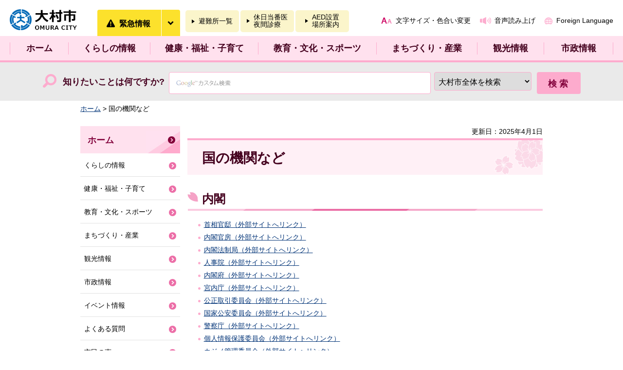

--- FILE ---
content_type: text/html
request_url: http://www.city.omura.nagasaki.jp/kouhou/shise/shokai/nationallink.html
body_size: 48808
content:
<?xml version="1.0" encoding="utf-8"?>
<!DOCTYPE html PUBLIC "-//W3C//DTD XHTML 1.0 Transitional//EN" "http://www.w3.org/TR/xhtml1/DTD/xhtml1-transitional.dtd">
<html xmlns="http://www.w3.org/1999/xhtml" lang="ja" xml:lang="ja">
<head>
<meta http-equiv="Content-Type" content="text/html; charset=utf-8" />
<meta http-equiv="Content-Style-Type" content="text/css" />
<meta http-equiv="Content-Script-Type" content="text/javascript" />

<title>大村市／国の機関など</title>

<meta name="author" content="大村市" />
<meta property="og:title" content="国の機関など" />
<meta property="og:type" content="article" />
<meta property="og:description" content=" 大村市" />
<meta property="og:url" content="https://www.city.omura.nagasaki.jp/kouhou/shise/shokai/nationallink.html" />
<meta property="og:image" content="https://www.city.omura.nagasaki.jp/shared/system/images/logo.gif" />
<meta property="og:site_name" content="大村市" />
<meta property="og:locale" content="ja_jp" />
<meta name="viewport" content="width=device-width, maximum-scale=3.0" />
<meta name="format-detection" content="telephone=no" />
<link href="/shared/rn/style/default.css" rel="stylesheet" type="text/css" media="all" />
<link href="/shared/rn/style/layout.css" rel="stylesheet" type="text/css" media="all" />
<link href="/shared/rn/style/color/color0.css" rel="stylesheet" type="text/css" media="all" id="tmp_color" title="default" class="tmp_color" />
<link href="/shared/rn/style/color/color1.css" rel="alternate stylesheet" type="text/css" media="all" title="darkblue" class="tmp_color" />
<link href="/shared/rn/style/color/color2.css" rel="alternate stylesheet" type="text/css" media="all" title="yellow" class="tmp_color" />
<link href="/shared/rn/style/color/color3.css" rel="alternate stylesheet" type="text/css" media="all" title="black" class="tmp_color" />
<link href="/shared/rn/style/font/normal.css" rel="stylesheet" type="text/css" id="tmp_font" media="all" title="default" class="tmp_font" />
<link href="/shared/rn/style/font/small.css" rel="alternate stylesheet" type="text/css" media="all" title="small" class="tmp_font" />
<link href="/shared/rn/style/font/big.css" rel="alternate stylesheet" type="text/css" media="all" title="big" class="tmp_font" />
<link href="/shared/rn/style/font/big2.css" rel="alternate stylesheet" type="text/css" media="all" title="big2" class="tmp_font" />
<link href="/shared/templates/free_rn/style/edit.css" rel="stylesheet" type="text/css" media="all" />
<link href="/shared/rn/style/smartphone.css" rel="stylesheet" media="only screen and (max-width : 480px)" type="text/css" id="tmp_responsive_css" />
<link href="/shared/images/favicon/favicon.ico" rel="shortcut icon" type="image/vnd.microsoft.icon" />
<script type="text/javascript" src="/shared/rn/js/jquery.js"></script>
<script type="text/javascript" src="/shared/rn/js/gd.js"></script>
<script type="text/javascript" src="/shared/rn/js/setting_head.js"></script>



<script type="text/javascript" src="/shared/js/ga.js"></script>
<script type="text/javascript" src="/shared/js/readspeaker.js"></script>
</head>
<body class="format_free no_javascript">
<script type="text/javascript" src="/shared/rn/js/setting_body.js"></script>
<div id="tmp_wrapper">
<noscript>
<p>このサイトではJavaScriptを使用したコンテンツ・機能を提供しています。JavaScriptを有効にするとご利用いただけます。</p>
</noscript>
<p><a href="#tmp_honbun" class="skip">本文へスキップします。</a></p>
<div id="tmp_wrap_float">
<div id="tmp_float">

<div id="tmp_header">
<div class="container">
<div id="tmp_hlogo">
<p><a href="/index.html"><span>大村市</span></a></p>
</div>
<div id="tmp_wrap_disaster"><a href="/bousai/kurashi/anzen/kinkyu.html" class="disaster_link"><span class="text">緊急情報</span></a><a href="javascript:void(0);" id="tmp_disaster_open"><span>緊急情報を開く</span></a>
<div id="tmp_disaster">
<div class="container">
<div id="tmp_disaster_ttl">
<p class="ttl"><span>緊急情報</span></p>
</div>
<p class="btn_close"><a href="javascript:void(0);"><span>閉じる</span></a></p>
<div id="tmp_disaster_cnt">
<div class="prepare">
<p>現在、情報はありません</p>
</div>
</div>
</div>
</div>
</div>
<ul id="tmp_safety">
	<li><a href="/bousai/kurashi/anzen/bosai/hinanjo.html"><span>避難所一覧</span></a></li>
	<li><a href="/kenko/kenko/iryo/index.html"><span>休日当番医<br />
	夜間診療</span></a></li>
	<li><a href="/kenshin/kurashi/anzen/kyukyu/aed/tikubetsu.html"><span>AED設置<br />
	場所案内</span></a></li>
</ul>
<div id="tmp_means">
<ul id="tmp_setting">
	<li><a href="/mojiiro/index.html" class="setting_link">文字サイズ・色合い変更</a></li>
	<li><a accesskey="L" href="//app-as.readspeaker.com/cgi-bin/rsent?customerid=6571&amp;lang=ja_jp&amp;readid=tmp_read_contents&amp;url=" onclick="readpage(this.href, 'tmp_readspeaker'); return false;" rel="nofollow" target="_blank" class="setting_sound">音声読み上げ</a></li>
	<li><a href="/kouhou/shise/koho/koho/hpriyo/foreign_language.html" lang="en" xml:lang="en" class="setting_multilingual">Foreign Language</a></li>
</ul>
</div>
</div>
</div>

<div id="tmp_wrap_gnavi">
<div id="tmp_gnavi" class="container">
<ul>
    <li class="glist1"><a href="/index.html">ホーム</a> </li>
    <li class="glist2"><a href="/kurashi/index.html">くらしの情報</a> </li>
    <li class="glist3"><a href="/kenko/index.html">健康・福祉・子育て</a> </li>
    <li class="glist4"><a href="/kyoiku/index.html">教育・文化・スポーツ</a> </li>
    <li class="glist5"><a href="/machi/index.html">まちづくり・産業</a> </li>
    <li class="glist6"><a href="/kanko/index.html">観光情報</a> </li>
    <li class="glist7"><a href="/shise/index.html">市政情報</a> </li>
</ul>
</div>
</div>

<div id="tmp_wrap_search">
<div id="tmp_search">
<form id="tmp_gsearch" action="/search/result.html" name="tmp_gsearch">
    <label for="tmp_query" class="btn_search">知りたいことは何ですか?</label>
    <div id="tmp_wrap_query"><input id="tmp_query" size="31" name="q" class="query_area" /><select id="cx" title="検索範囲を選択" name="cx">
    <option value="003551827558266570279:wrrfyjlupkw" selected="selected">大村市全体を検索</option>
    <option value="003551827558266570279:bfe8-_ssvlk">イベント情報</option>
    <option value="003551827558266570279:vq5t3r-_bgs">よくある質問</option>
    <option value="003551827558266570279:tplcxho1d3e">市民の声</option>
    </select> </div>
    <p class="query_submit"><input id="tmp_func_sch_btn" type="submit" name="sa" value="検索" /> </p>
    <p id="tmp_search_hidden"><input type="hidden" name="ie" value="UTF-8" /> <input type="hidden" name="cof" value="FORID:9" /> </p>
</form>
</div>
</div>
</div>
</div>
<div id="tmp_wrapper2">
<div id="tmp_pankuzu">
<p><a href="/index.html">ホーム</a> &gt; 国の機関など</p>
</div>
<div id="tmp_wrap_main" class="column_lnavi">
<div id="tmp_main">
<div class="wrap_col_main">
<div class="col_main">
<p id="tmp_honbun" class="skip">ここから本文です。</p>
<div id="tmp_readspeaker" class="rs_preserve rs_skip rs_addtools rs_splitbutton"></div>
<div id="tmp_read_contents">
<div id="tmp_contents">
<div id="tmp_custom_update">
<div class="box_social_media rs_skip rs_preserve"></div>


<p id="tmp_update">更新日：2025年4月1日</p>

</div>


<h1>国の機関など</h1>
<h2>内閣</h2>
<ul>
	<li><a href="https://www.kantei.go.jp">首相官邸（外部サイトへリンク）</a></li>
	<li><a href="https://www.cas.go.jp">内閣官房（外部サイトへリンク）</a></li>
	<li><a href="https://www.clb.go.jp">内閣法制局（外部サイトへリンク）</a></li>
	<li><a href="https://www.jinji.go.jp">人事院（外部サイトへリンク）</a></li>
	<li><a href="https://www.cao.go.jp">内閣府（外部サイトへリンク）</a></li>
	<li><a href="https://www.kunaicho.go.jp">宮内庁（外部サイトへリンク）</a></li>
	<li><a href="https://www.jftc.go.jp">公正取引委員会（外部サイトへリンク）</a></li>
	<li><a href="https://www.npsc.go.jp">国家公安委員会（外部サイトへリンク）</a></li>
	<li><a href="https://www.npa.go.jp">警察庁（外部サイトへリンク）</a></li>
	<li><a href="https://www.ppc.go.jp/">個人情報保護委員会（外部サイトへリンク）</a></li>
	<li><a href="https://www.jcrc.go.jp/index.html">カジノ管理委員会（外部サイトへリンク）</a></li>
	<li><a href="https://www.fsa.go.jp">金融庁（外部サイトへリンク）</a></li>
	<li><a href="https://www.caa.go.jp">消費者庁（外部サイトへリンク）</a></li>
	<li><a href="https://www.cfa.go.jp">こども家庭庁（外部サイトへリンク）</a></li>
	<li><a href="https://www.digital.go.jp">デジタル庁（外部サイトへリンク）</a></li>
	<li><a href="https://www.reconstruction.go.jp">復興庁（外部サイトへリンク）</a></li>
	<li><a href="https://www.soumu.go.jp">総務省（外部サイトへリンク）</a></li>
	<li><a href="https://www.soumu.go.jp/kouchoi/">公害等調整委員会（外部サイトへリンク）</a></li>
	<li><a href="https://www.fdma.go.jp">消防庁（外部サイトへリンク）</a></li>
	<li><a href="https://www.moj.go.jp">法務省（外部サイトへリンク）</a></li>
	<li><a href="https://www.moj.go.jp/psia/index.html">公安調査庁（外部サイトへリンク）</a></li>
	<li><a href="https://www.mofa.go.jp/mofaj/index.html">外務省（外部サイトへリンク）</a></li>
	<li><a href="https://www.mof.go.jp">財務省（外部サイトへリンク）</a></li>
	<li><a href="https://www.nta.go.jp">国税庁（外部サイトへリンク）</a></li>
	<li><a href="https://www.mext.go.jp">文部科学省（外部サイトへリンク）</a></li>
	<li><a href="https://www.mext.go.jp/sports/">スポーツ庁（外部サイトへリンク）</a></li>
	<li><a href="https://www.bunka.go.jp">文化庁（外部サイトへリンク）</a></li>
	<li><a href="https://www.mhlw.go.jp">厚生労働省（外部サイトへリンク）</a></li>
	<li><a href="https://www.mhlw.go.jp/churoi/index.html">中央労働委員会（外部サイトへリンク）</a></li>
	<li><a href="https://www.maff.go.jp">農林水産省（外部サイトへリンク）</a></li>
	<li><a href="https://www.rinya.maff.go.jp">林野庁（外部サイトへリンク）</a></li>
	<li><a href="https://www.jfa.maff.go.jp">水産庁（外部サイトへリンク）</a></li>
	<li><a href="https://www.meti.go.jp">経済産業省（外部サイトへリンク）</a></li>
	<li><a href="https://www.enecho.meti.go.jp">資源エネルギー庁（外部サイトへリンク）</a></li>
	<li><a href="https://www.jpo.go.jp/index.html">特許庁（外部サイトへリンク）</a></li>
	<li><a href="https://www.chusho.meti.go.jp">中小企業庁（外部サイトへリンク）</a></li>
	<li><a href="https://www.mlit.go.jp">国土交通省（外部サイトへリンク）</a></li>
	<li><a href="https://www.mlit.go.jp/kankocho/index.html">観光庁（外部サイトへリンク）</a></li>
	<li><a href="https://www.jma.go.jp/jma/index.html">気象庁（外部サイトへリンク）</a></li>
	<li><a href="https://www.mlit.go.jp/jtsb/index.html">運輸安全委員会（外部サイトへリンク）</a></li>
	<li><a href="https://www.kaiho.mlit.go.jp/">海上保安庁（外部サイトへリンク）</a></li>
	<li><a href="https://www.env.go.jp">環境省（外部サイトへリンク）</a></li>
	<li><a href="https://www.nsr.go.jp/">原子力規制委員会（外部サイトへリンク）</a></li>
	<li><a href="https://www.mod.go.jp">防衛省（外部サイトへリンク）</a></li>
	<li><a href="https://www.mod.go.jp/atla/">防衛装備庁（外部サイトへリンク）</a></li>
</ul>
<h2>会計検査院</h2>
<ul>
	<li><a href="https://www.jbaudit.go.jp">会計検査院（外部サイトへリンク）</a></li>
</ul>
<h2>国会</h2>
<ul>
	<li><a href="https://www.shugiin.go.jp">衆議院（外部サイトへリンク）</a></li>
	<li><a href="https://www.sangiin.go.jp">参議院（外部サイトへリンク）</a></li>
	<li><a href="https://www.dangai.go.jp">裁判官弾劾裁判所（外部サイトへリンク）</a></li>
	<li><a href="https://www.ndl.go.jp">国立国会図書館（外部サイトへリンク）</a></li>
	<li><a href="https://rnavi.ndl.go.jp/politics/index.php">議会官庁資料室（外部サイトへリンク）</a></li>
</ul>
<h2>裁判所</h2>
<ul>
	<li><a href="https://www.courts.go.jp/">最高裁判所・各地の裁判所（外部サイトへリンク）</a></li>
</ul>


</div>

<div class="box_faq rs_skip">
<div class="box_faq_ttl">
<p>よくある質問</p>
</div>
<div class="box_faq_cnt"><script src="/shared/system/js/common/utility.js" type="text/javascript"></script>
<script src="/shared/system/js/faq/faq_prev.js" type="text/javascript"></script>
<script type="text/javascript">
<!--
document.write('<div id="tmp_faq_8341"><p>現在よくある質問は作成されていません。</p></div>');
var faq = new faqPublish('006006001000',30);
faq.LoadData();
-->
</script>
<noscript><p><a href="/faq/shise/koho/koho/index.html">よくある質問一覧ページへ</a></p></noscript></div>
</div>

<div id="tmp_inquiry">
<div id="tmp_inquiry_ttl">
<p>お問い合わせ</p>
</div>
<div id="tmp_inquiry_cnt">
<form method="post" action="https://www.city.omura.nagasaki.jp/cgi-bin/faq/form.cgi">
<div class="inquiry_parts">
<p>
企画政策部広報戦略課広報推進グループ</p>
<p>856-8686&nbsp;大村市玖島1丁目25番地&nbsp;本館2階</p>
<p>電話番号：0957-53-4111（内線：209）</p>
<p>ファクス番号：0957-54-0300</p>
<p class="inquiry_btn"><input type="submit" value="お問い合わせフォーム" /></p>
</div>
<p>
<input type="hidden" name="code" value="" />
<input type="hidden" name="dept" value="" />
<input type="hidden" name="page" value="/kouhou/shise/shokai/nationallink.html" />
<input type="hidden" name="ENQ_RETURN_MAIL_SEND_FLG" value="1" />
<input type="hidden" name="publish_ssl_flg" value="1" />
</p>
</form>
</div>
</div>
</div>
</div>
</div>
<div class="wrap_col_lft_navi">
<div class="col_lft_navi">

<div class="box_lnavi">
<div class="box_lnavi_ttl">
<p><a href="/index.html">ホーム</a></p>
</div>
<div class="box_lnavi_cnt">
<ul>
<li><a href="/kurashi/index.html">くらしの情報</a></li>
<li><a href="/kenko/index.html">健康・福祉・子育て</a></li>
<li><a href="/kyoiku/index.html">教育・文化・スポーツ</a></li>
<li><a href="/machi/index.html">まちづくり・産業</a></li>
<li><a href="/kanko/index.html">観光情報</a></li>
<li><a href="/shise/index.html">市政情報</a></li>
<li><a href="/event/index.html">イベント情報</a></li>
<li><a href="/faq/index.html">よくある質問</a></li>
<li><a href="/voice/index.html">市民の声</a></li>
<li><a href="/guide/shougaihukushi/index.html">くらしのガイド：障がい福祉</a></li>
<li><a href="/chumoku/index.html">注目情報</a></li>
<li><a href="/shinchaku/index.html">新着情報</a></li>
<li><a href="/kouhou/bosyu/index.html">募集情報</a></li>
<li><a href="/sitemap.html">サイトマップ</a></li>
<li><a href="/search/result.html">検索結果</a></li>
<li><a href="/kouhou/shise/shokai/link.html">リンク集</a></li>
<li><a href="/fukushige/event/201711/20171125.html">ふくしげ竹灯籠まつり</a></li>
<li><a href="/navi/kyukyu_bousai/index.html">おおむら暮らしナビ：救急・防災・国民保護</a></li>
<li><a href="/navi/kurashi/index.html">おおむら暮らしナビ：暮らしの手続き</a></li>
<li><a href="/navi/syoumei/index.html">おおむら暮らしナビ：各種証明書</a></li>
<li><a href="/navi/zeikin_nenkin_hoken/index.html">おおむら暮らしナビ：税金・年金・保険</a></li>
<li><a href="/navi/kenko_bunka_sports/index.html">おおむら暮らしナビ：健康・文化・スポーツ</a></li>
<li><a href="/navi/kourei_syougai_fukushi/index.html">おおむら暮らしナビ：高齢者・障がい者・福祉</a></li>
<li><a href="/navi/syusan_kosodate_kyoiku/index.html">おおむら暮らしナビ：出産・子育て・教育</a></li>
<li><a href="/navi/sumai_kankyo_gomi/index.html">おおむら暮らしナビ：住まい・環境・ごみ</a></li>
<li><a href="/navi/shigoto_sangyou/index.html">おおむら暮らしナビ：しごと・産業</a></li>
<li><a href="/navi/soudan/index.html">おおむら暮らしナビ：相談</a></li>
<li><a href="/mojiiro/index.html">文字サイズ・色合い変更</a></li>
<li><a href="/kouhou/shise/shokai/nationallink.html">国の機関など</a></li>
<li><a href="/kouhou/shise/shokai/localgovernmentlink.html">関連自治体など</a></li>
<li><a href="/kouhou/shise/shokai/institution.html">市の施設関係</a></li>
<li><a href="/kouhou/shise/shokai/sistercities.html">姉妹都市・友好都市</a></li>
<li><a href="/kouhou/shise/shokai/transportation.html">交通機関</a></li>
<li><a href="/kouhou/shise/shokai/relationgroup.html">その他の施設、関係団体など</a></li>
<li><a href="/furusato/event/20230923.html">西九州新幹線開業1周年記念イベント「5GO（ゴーゴー）マルシェ」</a></li>
<li><a href="/heartpal/hana20230121.html">座談会「女性が応援、女性の選挙」</a></li>
<li><a href="/kouhou/event/20250320_2.html">親子で英語の音を楽しもう</a></li>
<li><a href="/kouhou/event/20250403.html">木曜コンサート</a></li>
<li><a href="/kouhou/event/20250402.html">就職支援・個別相談会</a></li>
<li><a href="/kouhou/event/20250404.html">よろず支援拠点無料経営相談会</a></li>
<li><a href="/kouhou/event/20250417.html">あたまイキイキ音読教室</a></li>
<li><a href="/kouhou/event/20250419.html">体調管理のコツ</a></li>
<li><a href="/kouhou/event/20250426.html">認知症サポーター養成講座</a></li>
<li><a href="/kouhou/event/202505/0504.html">第8回NAGASAKI（ナガサキ）ブラス＆（アンド）マーチングフェスティバル</a></li>
<li><a href="/kouhou/event/202505/0517.html">長崎OMURA（オオムラ）室内合奏団第39回定期演奏会</a></li>
<li><a href="/kouhou/event/202505/0531.html">シーハットクラブ会員招待企画「石川綾子ジャンルレスヴァイオリンコンサート」</a></li>
<li><a href="/kouhou/event/202505/0519.html">シーハットおおむらクライミングスクール</a></li>
<li><a href="/kouhou/event/202505/0517_2.html">シーハットおおむら子どもかけっこ教室</a></li>
<li><a href="/kouhou/event/202505/0528.html">大村市スポーツチャレンジデー2025</a></li>
<li><a href="/kouhou/event/202505/0503.html">第3回のだけグリーンフェスタ</a></li>
<li><a href="/kouhou/event/202505/0513.html">狂犬病予防集合注射</a></li>
<li><a href="/kouhou/event/202505/0515.html">親子で英語の音を楽しもう！</a></li>
<li><a href="/kouhou/event/202505/0525.html">グローバルトーク</a></li>
<li><a href="/kouhou/event/202505/0509.html">英語の絵本でABC</a></li>
<li><a href="/kouhou/event/202505/0524.html">親子でワールドキッチン</a></li>
<li><a href="/kouhou/event/202505/0517_3.html">ジャマイカのスイーツをつくろう！</a></li>
<li><a href="/kouhou/event/202505/0507.html">ハングルカフェ</a></li>
<li><a href="/kouhou/event/202505/0514.html">イングリッシュカフェ</a></li>
<li><a href="/kouhou/event/202505/0504_2.html">Englishキッズピラティス</a></li>
<li><a href="/kouhou/event/202505/0503_2.html">三彩の里陶器まつり</a></li>
<li><a href="/kouhou/event/202505/0516.html">出張・お口の健康相談室</a></li>
<li><a href="/kouhou/event/202505/0501.html">木曜コンサート</a></li>
<li><a href="/kouhou/event/202505/0514_2.html">就職支援・個別相談会</a></li>
<li><a href="/kouhou/event/202505/0502.html">よろず支援拠点無料経営相談会</a></li>
<li><a href="/kouhou/event/202505/0515_2.html">あたまイキイキ音読教室</a></li>
<li><a href="/kouhou/event/202504/0423.html">むかしばなし探偵</a></li>
<li><a href="/kouhou/event/202505/0503_3.html">こども上映会「映画すみっコぐらし・ツギハギ工場のふしぎなコ」</a></li>
<li><a href="/kouhou/event/202505/0524_2.html">語り×（かける）絵本・パパママ向け絵本の読み方応援講座</a></li>
<li><a href="/kouhou/event/202506/0601-2.html">Englishキッズピラティス</a></li>
<li><a href="/kouhou/event/202506/0604.html">英語の絵本でABC</a></li>
<li><a href="/kouhou/event/202506/0619.html">親子で英語の音を楽しもう！</a></li>
<li><a href="/kouhou/event/202506/0613-2.html">くらしのにほんご</a></li>
<li><a href="/kouhou/event/202506/0622.html">グローバルトーク</a></li>
<li><a href="/kouhou/event/202506/0604-2.html">ハングルカフェ</a></li>
<li><a href="/kouhou/event/202506/0611.html">イングリッシュカフェ</a></li>
<li><a href="/kouhou/event/202506/0606.html">大村市版人生ノート書き方コーナー</a></li>
<li><a href="/kouhou/event/202506/0606-2.html">フレイル予防相談会</a></li>
<li><a href="/kouhou/event/202506/0606-3.html">「ながさきピース文化祭2025」100日前カウントダウンボード除幕式</a></li>
<li><a href="/kouhou/event/202506/0605.html">木曜コンサート</a></li>
<li><a href="/kouhou/event/202506/0604-3.html">就職支援・個別相談会</a></li>
<li><a href="/kouhou/event/202506/0606-4.html">よろず支援拠点無料経営相談会</a></li>
<li><a href="/kouhou/event/202506/0622-1.html">（子育て世代向け）ゼロから学ぶ資産形成セミナー</a></li>
<li><a href="/kouhou/event/202506/0608.html">第51回市民大清掃</a></li>
<li><a href="/kouhou/event/202506/0621.html">大村市歴史資料館テーマ展「大村藩のやきもの」</a></li>
<li><a href="/kouhou/event/202506/0601-1.html">おおむら花菖蒲まつり</a></li>
<li><a href="/kouhou/event/202506/0601-3.html">劇場フロントスタッフ講座</a></li>
<li><a href="/kouhou/event/202506/0613-1.html">スマホ教室</a></li>
<li><a href="/kouhou/event/202507/0706.html">Englishキッズピラティス</a></li>
<li><a href="/kouhou/event/202507/0711.html">くらしのにほんご</a></li>
<li><a href="/kouhou/event/202507/0727.html">グローバルトーク</a></li>
<li><a href="/kouhou/event/202507/0707.html">サンカルロス市留学生との交流会</a></li>
<li><a href="/kouhou/event/202507/0711-2.html">英語の絵本でABC</a></li>
<li><a href="/kouhou/event/202507/0717.html">親子で英語の音を楽しもう！</a></li>
<li><a href="/kouhou/event/202507/0702.html">ハングルカフェ</a></li>
<li><a href="/kouhou/event/202507/0709.html">イングリッシュカフェ</a></li>
<li><a href="/kouhou/event/202507/0719.html">バリアフリー上映会「赤毛のアン」</a></li>
<li><a href="/kouhou/event/202507/0802.html">語り×（かける）こわい話「八雲の声」</a></li>
<li><a href="/kouhou/event/202507/0702-2.html">課題図書の展示</a></li>
<li><a href="/kouhou/event/202507/0726.html">認知症ってなあに？</a></li>
<li><a href="/kouhou/event/202507/0806.html">空港のひみつ</a></li>
<li><a href="/kouhou/event/202507/0830.html">長崎OMURA（おおむら）室内合奏団コンサート「0歳から楽しむえほんコンサート」</a></li>
<li><a href="/kouhou/event/202507/0703.html">木曜コンサート</a></li>
<li><a href="/kouhou/event/202507/0702-3.html">就職支援・個別相談会</a></li>
<li><a href="/kouhou/event/202507/0704.html">よろず支援拠点無料経営相談会</a></li>
<li><a href="/kouhou/event/202507/0703-2.html">あたまイキイキ音読教室</a></li>
<li><a href="/kouhou/event/202507/0718.html">子どもに起こりやすいけがと手当の方法</a></li>
<li><a href="/kouhou/event/202507/0724.html">リバーウォッチング（郡川）</a></li>
<li><a href="/kouhou/event/202507/0729.html">リバーウォッチング（鈴田川）</a></li>
<li><a href="/kouhou/event/202507/0706-2.html">第13回シーハットシネマ</a></li>
<li><a href="/kouhou/event/202507/0726-2.html">大村市歴史資料館企画展「大村と飛行機」</a></li>
<li><a href="/kouhou/event/202507/0718-3.html">松原海水浴場の開設</a></li>
<li><a href="/kouhou/event/202507/0718-4.html">フレイル予防相談会</a></li>
<li><a href="/kouhou/event/202507/0723.html">大村市版人生ノート書き方コーナー</a></li>
<li><a href="/kouhou/event/202507/0716.html">出張・お口の健康相談室</a></li>
<li><a href="/kouhou/event/202507/0718-5.html">子どもスポーツチャレンジ</a></li>
<li><a href="/kouhou/event/202508/0709.html">ミニミニ原爆展・平和と学びポスター展</a></li>
<li><a href="/kouhou/event/202508/0811.html">シーハット感謝デー2025</a></li>
<li><a href="/kouhou/event/202508/0801.html">第73回おおむら夏越花火大会（宵まつり）</a></li>
<li><a href="/kouhou/event/202508/0803.html">第46回おおむら夏越まつり（本まつり）</a></li>
<li><a href="/kouhou/event/202508/0806.html">フレイル予防相談会</a></li>
<li><a href="/kouhou/event/202508/0827.html">大村市版人生ノート書き方コーナー</a></li>
<li><a href="/kouhou/event/202508/0829.html">フレイル予防教室</a></li>
<li><a href="/kouhou/event/202508/0807.html">木曜コンサート</a></li>
<li><a href="/kouhou/event/202508/0806-2.html">就職支援・個別相談会</a></li>
<li><a href="/kouhou/event/202508/0801-2.html">よろず支援拠点無料経営相談会</a></li>
<li><a href="/kouhou/event/202508/0807-2.html">あたまイキイキ音読教室</a></li>
<li><a href="/kouhou/event/202508/0808.html">映画「TOMORROW明日」上映会</a></li>
<li><a href="/kouhou/event/202508/0816.html">まちの保健室</a></li>
<li><a href="/kouhou/event/202508/0806-3.html">大村市未来デザイン相談会～企業と障害福祉サービス事業所の紹介～</a></li>
<li><a href="/kouhou/event/202508/0817.html">Englishキッズピラティス【特別版】</a></li>
<li><a href="/kouhou/event/202508/0808-2.html">くらしのにほんご</a></li>
<li><a href="/kouhou/event/202508/0808-3.html">英語の絵本でABC</a></li>
<li><a href="/kouhou/event/202508/0821.html">親子で英語の音を楽しもう！</a></li>
<li><a href="/kouhou/event/202508/0824.html">グローバルトーク</a></li>
<li><a href="/kouhou/event/202508/0822.html">キッズクラフト</a></li>
<li><a href="/kouhou/event/202508/0806-4.html">ハングルカフェ</a></li>
<li><a href="/kouhou/event/202508/0813.html">イングリッシュカフェ</a></li>
<li><a href="/kouhou/event/202508/0801-3.html">大村湾ウォッチング</a></li>
<li><a href="/kouhou/event/202508/0822-1.html">スマホ教室</a></li>
<li><a href="/kouhou/event/202509/0919.html">スマホ教室</a></li>
<li><a href="/kouhou/event/202509/0921.html">動物愛護フェスティバルおおむら2025</a></li>
<li><a href="/kouhou/event/202509/0906.html">新大村駅サクラミライマルシェ</a></li>
<li><a href="/kouhou/event/202509/0904.html">木曜コンサート</a></li>
<li><a href="/kouhou/event/202509/0903.html">就職支援・個別相談会</a></li>
<li><a href="/kouhou/event/202509/0905.html">よろず支援拠点無料経営相談会</a></li>
<li><a href="/kouhou/event/202509/0904_2.html">あたまイキイキ音読教室</a></li>
<li><a href="/kouhou/event/202509/0920.html">認知症サポーター養成講座</a></li>
<li><a href="/kouhou/event/202509/0927.html">手話でたのしむおはなし会</a></li>
<li><a href="/kouhou/event/202509/1004.html">ブックフェスティバル</a></li>
<li><a href="/kouhou/event/202509/1011.html">きうちかつ先生の工作ワークショップ</a></li>
<li><a href="/kouhou/event/202509/1011_2.html">きうちかつ先生の講演会「ぼくの絵本の作り方」</a></li>
<li><a href="/kouhou/event/202509/0921_2.html">令和7年度中高生海外交流事業成果発表会「YUMEかな」</a></li>
<li><a href="/kouhou/event/202509/0907.html">Englishキッズピラティス</a></li>
<li><a href="/kouhou/event/202509/0912.html">くらしのにほんご</a></li>
<li><a href="/kouhou/event/202509/0912_3.html">英語の絵本でABC</a></li>
<li><a href="/kouhou/event/202509/0918.html">親子で英語の音を楽しもう！</a></li>
<li><a href="/kouhou/event/202509/0928.html">グローバルトーク</a></li>
<li><a href="/kouhou/event/202509/0921_3.html">ボンジュール！知って話そう素敵なフランス</a></li>
<li><a href="/kouhou/event/202509/0903_2.html">ハングルカフェ</a></li>
<li><a href="/kouhou/event/202509/0910.html">イングリッシュカフェ</a></li>
<li><a href="/kouhou/event/202509/0903_3.html">アフタヌーンコンサートVol.6おしゃべりクラシック「心に響くあの歌・あのメロディー・これからも…」</a></li>
<li><a href="/kouhou/event/202509/0921_4.html">OMURA（おおむら）ブラスポップス＆ジャズコンサート2025</a></li>
<li><a href="/kouhou/event/202509/0928_2.html">人形劇「ふしぎ駄菓子屋 銭天堂」</a></li>
<li><a href="/kouhou/event/202509/0927_2.html">シーハットおおむら子どもかけっこ教室</a></li>
<li><a href="/kouhou/event/202509/0906_2.html">第42回コミセンまつり</a></li>
<li><a href="/kouhou/event/1108.html">ミライアート展（作品展示）</a></li>
<li><a href="/kouhou/event/202509/1115.html">ミライアート展（表彰式・講演会）</a></li>
<li><a href="/kouhou/event/202509/1025.html">おおむら健康・福祉まつり内での作品展（作品展示）</a></li>
<li><a href="/kouhou/event/202509/0907_2.html">【つながりサポート事業】相談会・講座</a></li>
<li><a href="/kouhou/event/202509/0910_2.html">介護予防教室出前講座「クロスエイジング」</a></li>
<li><a href="/kouhou/event/202509/0924_2.html">大村市版人生ノート書き方コーナー</a></li>
<li><a href="/kouhou/event/202509/0925.html">骨から元気に！骨折予防教室</a></li>
<li><a href="/kouhou/event/202509/0904_3.html">【出張】お口の健康相談室</a></li>
<li><a href="/kouhou/event/202509/0914.html">ながさきピース文化祭2025</a></li>
<li><a href="/kouhou/event/202509/0928_3.html">フラワーデザイン体験レッスン・フラワーデモンストレーション</a></li>
<li><a href="/kouhou/event/202510/1022.html">大村市版人生ノート書き方コーナー</a></li>
<li><a href="/kouhou/event/202510/1030.html">骨から元気に！骨折予防教室</a></li>
<li><a href="/kouhou/event/202510/1029.html">【シーハットシネマ番外編】映画「九十歳。何がめでたい」上映会</a></li>
<li><a href="/kouhou/event/202510/1026.html">第17回みうら勘作まつり</a></li>
<li><a href="/kouhou/event/202510/1004.html">女性のための護身術講座</a></li>
<li><a href="/kouhou/event/202510/1019.html">第15回鈴田ふれあい祭り</a></li>
<li><a href="/kouhou/event/202510/1025.html">郷土史講演会</a></li>
<li><a href="/kouhou/event/202510/1018.html">大村市歴史資料館特別展「Never forget―大村と戦争・その記憶と継承―」</a></li>
<li><a href="/kouhou/event/202510/1012.html">Love&amp;（アンド）Safetyフェスタ2025</a></li>
<li><a href="/kouhou/event/202510/1026_2.html">第22回おおむら市民ウォーク2025</a></li>
<li><a href="/kouhou/event/202510/1017.html">スマホ教室</a></li>
<li><a href="/kouhou/event/202510/1102.html">第31回おおむら健康・福祉まつり</a></li>
<li><a href="/kouhou/event/202510/1002.html">木曜コンサート</a></li>
<li><a href="/kouhou/event/202510/1001.html">就職支援・個別相談会</a></li>
<li><a href="/kouhou/event/202510/1003.html">よろず支援拠点無料経営相談会</a></li>
<li><a href="/kouhou/event/202510/1002_2.html">あたまイキイキ音読教室</a></li>
<li><a href="/kouhou/event/202510/1001_2.html">ポケモンをさがせ！</a></li>
<li><a href="/kouhou/event/202510/1017_2.html">語り・ギター演奏「聴く文学」</a></li>
<li><a href="/kouhou/event/202510/1018_2.html">まちの保健室</a></li>
<li><a href="/kouhou/event/202510/1026_3.html">おおむらのしごと「キャラクターを考えてみよう！」</a></li>
<li><a href="/kouhou/event/202510/1101.html">整理収納の基本とコツ</a></li>
<li><a href="/kouhou/event/202510/1122.html">としょかんたんけん</a></li>
<li><a href="/kouhou/event/202510/1026_4.html">第34回大村市舞台芸術祭（寿古踊出演）</a></li>
<li><a href="/kouhou/event/202510/1005.html">Englishキッズピラティス</a></li>
<li><a href="/kouhou/event/202510/1010.html">くらしのにほんご</a></li>
<li><a href="/kouhou/event/202510/1010_2.html">英語の絵本でABC</a></li>
<li><a href="/kouhou/event/202510/1016.html">親子で英語の音を楽しもう！</a></li>
<li><a href="/kouhou/event/202510/1026_5.html">グローバルトーク</a></li>
<li><a href="/kouhou/event/202510/1018_3.html">ハロウィンフォトスタジオ</a></li>
<li><a href="/kouhou/event/202510/1001_3.html">ハングルカフェ</a></li>
<li><a href="/kouhou/event/202510/1008.html">イングリッシュカフェ</a></li>
<li><a href="/byouin/event/202511/1101.html">市立大村市民病院市民公開講座</a></li>
<li><a href="/kouhou/event/202511/1129.html">NOCEのたのしいクラシック講座Vol.7「バッハとメンデルスゾーンの意外な関係」</a></li>
<li><a href="/kouhou/event/202511/1130.html">OMURAキッズブラス第3回定期演奏会</a></li>
<li><a href="/kouhou/event/202511/1126.html">大村市版人生ノート書き方コーナー</a></li>
<li><a href="/kouhou/event/202511/1117.html">噛む力で元気度アップ測定会</a></li>
<li><a href="/kouhou/event/202511/1123.html">おおむら農林水産まつり「第9回おおむら海と大地の感謝祭」</a></li>
<li><a href="/kouhou/event/202511/1115.html">えびねの郷「秋まつり」</a></li>
<li><a href="/kouhou/event/202511/1109.html">第24回牧場まつり</a></li>
<li><a href="/kouhou/event/202511/1102.html">響け！大村讃歌～祈りと水の旅人～</a></li>
<li><a href="/kouhou/event/202511/1121.html">スマホ教室</a></li>
<li><a href="/kouhou/event/202511/1105.html">就職支援・個別相談会</a></li>
<li><a href="/kouhou/event/202511/1106.html">木曜コンサート</a></li>
<li><a href="/kouhou/event/202511/1106_2.html">あたまイキイキ音読教室</a></li>
<li><a href="/kouhou/event/202511/1107.html">よろず支援拠点無料経営相談会</a></li>
<li><a href="/kouhou/event/202511/1123_2.html">講演会「ディスレクシアの英語支援」</a></li>
<li><a href="/kouhou/event/202511/1206.html">映画「老後の資金がありません！」上映会</a></li>
<li><a href="/kouhou/event/202511/1114.html">くらしのにほんご</a></li>
<li><a href="/kouhou/event/202511/1114_2.html">英語の絵本でABC</a></li>
<li><a href="/kouhou/event/202511/1120.html">親子で英語の音を楽しもう！</a></li>
<li><a href="/kouhou/event/202511/1123_3.html">グローバルトーク</a></li>
<li><a href="/kouhou/event/202511/1115_2.html">Hello! Autumn 英語で学ぶ秋</a></li>
<li><a href="/kouhou/event/202511/1105_2.html">ハングルカフェ</a></li>
<li><a href="/kouhou/event/202511/1112.html">イングリッシュカフェ</a></li>
<li><a href="/kouhou/event/202511/1108.html">大村市男女共同参画推進事業講演会「自分らしくイキイキと生きるために」</a></li>
<li><a href="/kouhou/event/202511/1122.html">道の駅長崎街道鈴田峠「秋の収穫まつり」</a></li>
<li><a href="/kouhou/event/202511/1108_2.html">第25回おおむら秋まつり・令和7年度グルメフェアinおおむら</a></li>
<li><a href="/kurogisyo/yamanokami.html">山の神神社例祭</a></li>
<li><a href="/kurogisyo/imohori.html">芋ほり</a></li>
<li><a href="/kouhou/event/202512/1212.html">長崎OMURA室内合奏団第40回大村定期演奏会～偉大なる作曲家バッハに寄せて～</a></li>
<li><a href="/kouhou/event/202512/1217.html">アフタヌーンコンサートVol.7おしゃべりクラシック「クリスマスコンサート～クリスマスの奇跡・4人が奏でる聖なるひととき～」</a></li>
<li><a href="/kouhou/event/202512/1214.html">スポーツクライミングシーハットカップ2025</a></li>
<li><a href="/kouhou/event/202512/1224.html">大村市版人生ノート書き方コーナー</a></li>
<li><a href="/kouhou/event/202512/1204.html">噛む力で元気度アップ測定会</a></li>
<li><a href="/kouhou/event/202512/1207.html">エコフェスタおおむら2025</a></li>
<li><a href="/kouhou/event/202512/1219.html">スマホ教室</a></li>
<li><a href="/kouhou/event/202512/1203.html">就職支援・個別相談会</a></li>
<li><a href="/kouhou/event/202512/1204_2.html">木曜コンサート</a></li>
<li><a href="/kouhou/event/202512/1204_3.html">あたまイキイキ音読教室</a></li>
<li><a href="/kouhou/event/202512/1205.html">よろず支援拠点無料経営相談会</a></li>
<li><a href="/kouhou/event/202512/1207_2.html">ポルトガル・フェスタ in 長崎2025 at ミライon</a></li>
<li><a href="/kouhou/event/202512/1213.html">絵てがみをかこう！</a></li>
<li><a href="/kouhou/event/202512/1220.html">おおむらのしごと～新聞記者の文章術を学ぼう！～</a></li>
<li><a href="/kouhou/event/202512/1221.html">子どもに起こりやすいけがと手当の方法</a></li>
<li><a href="/kouhou/event/202512/1226.html">えいごのおはなし会</a></li>
<li><a href="/kouhou/event/202512/1227.html">しかけ絵本をたのしもう</a></li>
<li><a href="/kouhou/event/202512/0106.html">図書館おみくじでうんだめし</a></li>
<li><a href="/kouhou/event/202512/0117.html">かるたで学ぶSDGs</a></li>
<li><a href="/kouhou/event/202512/0118.html">野菜づくりのコツと裏ワザ～春夏野菜編～</a></li>
<li><a href="/kouhou/event/202512/1212_2.html">くらしのにほんご</a></li>
<li><a href="/kouhou/event/202512/1212_3.html">英語の絵本でABC</a></li>
<li><a href="/kouhou/event/202512/1214_2.html">親子で英語の音を楽しもう！</a></li>
<li><a href="/kouhou/event/202512/1214_3.html">グローバルトーク</a></li>
<li><a href="/kouhou/event/202512/1218.html">クリスマスフォトスタジオ</a></li>
<li><a href="/kouhou/event/202512/1203_2.html">ハングルカフェ</a></li>
<li><a href="/kouhou/event/202512/1210.html">イングリッシュカフェ</a></li>
<li><a href="/kouhou/event/202512/1213_2.html">ワーク・ライフ・バランス講座「気づけば変わる！仕事もプライベートもラクになる気づき」</a></li>
<li><a href="/kouhou/event/202512/1201.html">田下しあわせイルミネーション</a></li>
<li><a href="/kurogisyo/damu.html">ダム一輪車走</a></li>
<li><a href="/kurogisyo/shukuhaku.html">宿泊学習</a></li>
<li><a href="/kouhou/event/202601/0123.html">スマホ教室</a></li>
<li><a href="/kouhou/event/202601/0105.html">Welcome back to おおむら暮らし</a></li>
<li><a href="/kouhou/event/202601/0117.html">おおむらむすびめぐり</a></li>
<li><a href="/kouhou/event/202601/0109.html">くらしのにほんご</a></li>
<li><a href="/kouhou/event/202601/0115.html">親子で英語の音を楽しもう！</a></li>
<li><a href="/kouhou/event/202601/0125.html">グローバルトーク</a></li>
<li><a href="/kouhou/event/202601/0107.html">ハングルカフェ</a></li>
<li><a href="/kouhou/event/202601/0114.html">イングリッシュカフェ</a></li>
<li><a href="/kouhou/event/202601/0128.html">大村市版人生ノート書き方コーナー</a></li>
<li><a href="/kouhou/event/202601/0129.html">お口のフレイル予防教室</a></li>
<li><a href="/kouhou/event/202601/0114_2.html">人生ノート書き方講座【第1回】（全3回）</a></li>
<li><a href="/kouhou/event/202601/0107_2.html">就職支援・個別相談会</a></li>
<li><a href="/kouhou/event/202601/0108.html">木曜コンサート</a></li>
<li><a href="/kouhou/event/202601/0108_2.html">あたまイキイキ音読教室</a></li>
<li><a href="/kouhou/event/202601/0109_2.html">よろず支援拠点無料経営相談会</a></li>
<li><a href="/kouhou/event/202601/0110.html">【講演会】「おコメが歩んできた道」おコメのヒミツを解き明かそうinミライon図書館</a></li>
<li><a href="/kouhou/event/202601/0110_2.html">【イベント】おコメのヒミツを解き明かそうinミライon図書館</a></li>
<li><a href="/kouhou/event/202601/0110_3.html">【展示】おコメのヒミツを解き明かそうinミライon図書館</a></li>
<li><a href="/kouhou/event/202601/0123_2.html">映画「老後の資金がありません！」上映会</a></li>
<li><a href="/kouhou/event/202601/0208.html">おおむらのしごと～音楽を仕事にする～</a></li>
<li><a href="/kouhou/event/202601/0120.html">大村市歴史資料館企画展「衛生の祖・長与専斎」</a></li>
<li><a href="/kouhou/event/202601/0124.html">【シーハットおおむら新春プログラム】箏はじめ～年の初めの和楽器コンサート～</a></li>
<li><a href="/kouhou/event/202601/0119.html">シーハットおおむらクライミングスクール第3期</a></li>
<li><a href="/kouhou/event/202601/0116.html">女性のための再就職セミナー</a></li>
<li><a href="/kouhou/event/202601/0131.html">性の多様性に関する市民向け講座「性の多様性への理解と対応」</a></li>
<li><a href="/kouhou/event/202601/0131_1.html">第38回子ども美術展</a></li>
<li><a href="/kouhou/event/202602/0213.html">スマホ教室</a></li>
<li><a href="/kouhou/event/202602/0208.html">第20回三浦史跡めぐりウォーク2026</a></li>
<li><a href="/kouhou/event/202602/0207.html">第4回市民ピアノリレー～スタインウェイを弾きませんか？～</a></li>
<li><a href="/kouhou/event/202602/0211.html">第14回シーハットシネマ「wonder ワンダー 君は太陽」</a></li>
<li><a href="/kouhou/event/202602/0206.html">大村市制施行84周年記念大村市表彰式</a></li>
<li><a href="/kouhou/event/202602/0211_2.html">第18回長崎街道大村藩宿場まつり</a></li>
<li><a href="/kouhou/event/202602/0203.html">大村市地域の支え合いフォーラム～さりげない「助けあい（愛）」のある地域を目指して！～</a></li>
<li><a href="/kouhou/event/202602/0225.html">大村市版人生ノート書き方コーナー</a></li>
<li><a href="/kouhou/event/202602/0213_2.html">お口のフレイル予防教室</a></li>
<li><a href="/kouhou/event/202602/0204.html">人生ノート書き方講座【第2回】（全3回）</a></li>
<li><a href="/kouhou/event/202602/0218.html">人生ノート書き方講座【第3回】（全3回）</a></li>
<li><a href="/kouhou/event/202602/0315.html">こんまりメソッド親子で学ぶワーク</a></li>
<li><a href="/kouhou/event/202602/0211_3.html">ながさき暮らし相談会in名古屋</a></li>
<li><a href="/kouhou/event/202602/0228.html">長崎県✕宮崎県コラボ移住セミナー</a></li>
<li><a href="/kouhou/event/202602/0204_2.html">就職支援・個別相談会</a></li>
<li><a href="/kouhou/event/202602/0205.html">木曜コンサート</a></li>
<li><a href="/kouhou/event/202602/0205_2.html">あたまイキイキ音読教室</a></li>
<li><a href="/kouhou/event/202602/0206_2.html">よろず支援拠点無料経営相談会</a></li>
<li><a href="/kouhou/event/202602/0215.html">電子書籍体験会</a></li>
<li><a href="/kouhou/event/202602/0221_2.html">まちの保健室</a></li>
<li><a href="/kouhou/event/202602/0221.html">安藤耕作氏講演会「ミライを支える『構造デザイン』の魅力」</a></li>
<li><a href="/kouhou/event/202602/0307.html">体調管理のコツ～健康入浴・水分補給～</a></li>
<li><a href="/kouhou/event/202602/0314.html">海堂尊氏講演会「蘭医繚乱から奏鳴曲まで」</a></li>
<li><a href="/kouhou/event/202602/0301.html">サンデー相談会&amp;（アンド）出張ミモザ</a></li>
<li><a href="/kouhou/event/202602/0213_3.html">くらしのにほんご</a></li>
<li><a href="/kouhou/event/202602/0219.html">親子で英語の音を楽しもう！</a></li>
<li><a href="/kouhou/event/202602/0222.html">グローバルトーク</a></li>
<li><a href="/kouhou/event/202602/0213_4.html">英語の絵本でABC</a></li>
<li><a href="/kouhou/event/202602/0204_3.html">ハングルカフェ</a></li>
<li><a href="/kouhou/event/202602/0211_4.html">イングリッシュカフェ</a></li>
<li><a href="/kouhou/event/202602/0215_2.html">NHKのど自慢</a></li>
<li><a href="/kouhou/event/202602/0301_2.html">大村湾沿岸一斉清掃</a></li>
<li><a href="/kouhou/event/202602/0207_2.html">オムランタン・フェスティバル2026</a></li>
<li><a href="/kouhou/event/202602/0221_3.html">オムランタン・フェスティバル2026【メインイベント】</a></li>
</ul>
</div>
</div>
</div>
</div>
</div>
</div>
</div>

<div id="tmp_wrap_footer">
<div class="pnavi">
<p class="ptop"><a href="#tmp_header">ページの先頭へ戻る</a></p>
</div>
<div id="tmp_footer">
<div class="container">
<ul id="tmp_fnavi">
	<li><a href="/shise/shokai/konnamachi/index.html">大村市はこんなまち</a></li>
	<li><a href="/jouhou/shise/koho/koho/hpriyo/homepage.html">大村市公式ホームページについて</a></li>
	<li><a href="/kouhou/shise/koho/koho/hpriyo/kojinjoho.html">個人情報の取り扱い</a></li>
	<li><a href="/kouhou/shise/koho/koho/hpriyo/webaccessibility.html">ウェブアクセシビリティ方針</a></li>
	<li><a href="/kouhou/shise/koho/koho/hpriyo/menseki.html">免責事項</a></li>
	<li><a href="/kouhou/shise/koho/koho/hpriyo/chosakuken.html">著作権</a></li>
	<li><a href="/jouhou/shise/koho/koho/hpriyo/link.html">リンクについて</a></li>
	<li><a href="/shise/shokai/chosha/index.html">庁舎案内</a></li>
	<li><a href="/gyoukaku/shise/shokai/chosha/jikan/kaicho.html">開庁時間</a>&nbsp;</li>
	<li><a href="/kouhou/shise/shokai/access.html">アクセス</a></li>
	<li><a href="/sitemap.html">サイトマップ</a></li>
	<li><a href="/shise/koho/kocho/otoiawase/index.html">お問い合わせ</a></li>
	<li><a href="/kouhou/shise/koho/koho/hpriyo/ketai.html">携帯サイト</a></li>
</ul>
<div id="tmp_footer_cnt">
<div class="footer_contact">
<p class="icon_wrap"><img alt="" height="51" src="/shared/rn/images/icon/icon_mayor_outline.png" width="53" /></p>
<p class="text_wrap"><span class="text_ttl">大村市役所</span><span class="text">法人番号：5000020422053</span></p>
</div>
<div class="footer_phone">
<address>
<p class="paragraph_address"><span>〒856-8686　長崎県大村市玖島1丁目25番地</span> <span>代表電話番号：0957-53-4111</span></p>
</address>
</div>
<div class="footer_location">
<address>
<p class="paragraph_location"><span>開庁時間：8時30分～17時15分（土曜日・日曜日・祝日・12月29日～翌年1月3日を除く）</span> <a href="/somu/shise/shokai/chosha/ichi/doyo.html">土曜日の一部開庁について</a></p>
</address>
</div>
</div>
<p id="tmp_copyright" lang="en" xml:lang="en">Copyright &copy; Omura City. All Rights Reserved.</p>
</div>
</div>
</div>
</div>
<script type="text/javascript" src="/shared/rn/js/dropdownmenu.js"></script>
<script type="text/javascript" src="/shared/rn/js/sm_pc_switch_view.js"></script>
<script type="text/javascript" src="/shared/rn/js/setting_onload.js"></script>
</body>
</html>